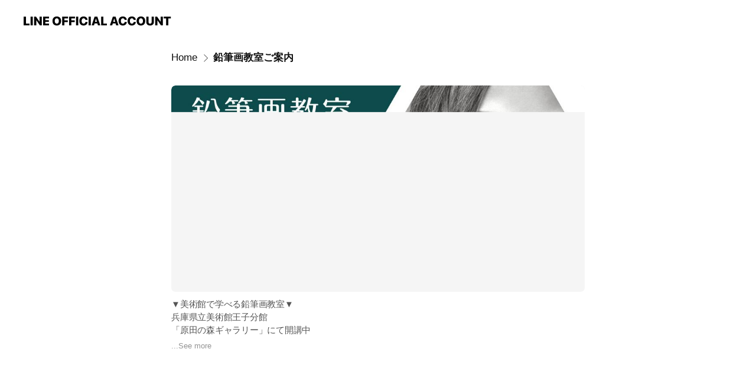

--- FILE ---
content_type: text/html; charset=utf-8
request_url: https://page.line.me/169kwntj/signboard/1240161359875415
body_size: 10688
content:
<!DOCTYPE html><html lang="en"><script id="oa-script-list" type="application/json">https://page.line-scdn.net/_next/static/chunks/pages/_app-c0b699a9d6347812.js,https://page.line-scdn.net/_next/static/chunks/pages/%5BsearchId%5D/%5BpluginSlug%5D/%5BpluginId%5D-ef3794417ed16191.js</script><head><meta charSet="UTF-8"/><meta name="viewport" content="width=device-width,initial-scale=1,minimum-scale=1,maximum-scale=1,user-scalable=no,viewport-fit=cover"/><link rel="apple-touch-icon" sizes="180x180" href="https://page.line-scdn.net/favicons/apple-touch-icon.png"/><link rel="icon" type="image/png" sizes="32x32" href="https://page.line-scdn.net/favicons/favicon-32x32.png"/><link rel="icon" type="image/png" sizes="16x16" href="https://page.line-scdn.net/favicons/favicon-16x16.png&quot;"/><link rel="mask-icon" href="https://page.line-scdn.net/favicons/safari-pinned-tab.svg" color="#4ecd00"/><link rel="shortcut icon" href="https://page.line-scdn.net/favicons/favicon.ico"/><meta name="theme-color" content="#ffffff"/><meta property="og:image" content="https://page-share.line.me//%40169kwntj/global/og_image.png?ts=1769519129338"/><meta name="twitter:card" content="summary_large_image"/><link rel="stylesheet" href="https://unpkg.com/swiper@6.8.1/swiper-bundle.min.css"/><title>鉛筆画教室ご案内 | 愛がいっぱいの贈り物 | LINE Official Account</title><meta property="og:title" content="鉛筆画教室ご案内 | 愛がいっぱいの贈り物 | LINE Official Account"/><meta name="twitter:title" content="鉛筆画教室ご案内 | 愛がいっぱいの贈り物 | LINE Official Account"/><link rel="canonical" href="https://page.line.me/169kwntj/signboard/1240161359875415"/><meta property="line:service_name" content="Official Account"/><meta name="description" content="愛がいっぱいの贈り物&#x27;s LINE official account profile page. Add them as a friend for the latest news."/><link rel="preload" as="image" href="https://oa-profile-media.line-scdn.net/0h12ejPPS1bh1YE3yPnZcRSghMYGxrcTcZP3RkBCFkeEYqUGojASB7Bxhgd1I9SGIqAjRnBA94MUwTQ3UeAXRoExRscFEcQy0YZydqKH5BdlYpeSE3FA/w120"/><meta name="next-head-count" content="18"/><link rel="preload" href="https://page.line-scdn.net/_next/static/css/5066c0effeea9cdd.css" as="style"/><link rel="stylesheet" href="https://page.line-scdn.net/_next/static/css/5066c0effeea9cdd.css" data-n-g=""/><link rel="preload" href="https://page.line-scdn.net/_next/static/css/838703645b96faea.css" as="style"/><link rel="stylesheet" href="https://page.line-scdn.net/_next/static/css/838703645b96faea.css" data-n-p=""/><noscript data-n-css=""></noscript><script defer="" nomodule="" src="https://page.line-scdn.net/_next/static/chunks/polyfills-c67a75d1b6f99dc8.js"></script><script src="https://page.line-scdn.net/_next/static/chunks/webpack-53e0f634be95aa19.js" defer=""></script><script src="https://page.line-scdn.net/_next/static/chunks/framework-5d5971fdfab04833.js" defer=""></script><script src="https://page.line-scdn.net/_next/static/chunks/main-34d3f9ccc87faeb3.js" defer=""></script><script src="https://page.line-scdn.net/_next/static/chunks/e893f787-81841bf25f7a5b4d.js" defer=""></script><script src="https://page.line-scdn.net/_next/static/chunks/518-b33b01654ebc3704.js" defer=""></script><script src="https://page.line-scdn.net/_next/static/chunks/421-6db75eee1ddcc32a.js" defer=""></script><script src="https://page.line-scdn.net/_next/static/chunks/35-fb8646fb484f619c.js" defer=""></script><script src="https://page.line-scdn.net/_next/static/chunks/137-ae3cbf072ff48020.js" defer=""></script><script src="https://page.line-scdn.net/_next/static/chunks/124-86d261272c7b9cdd.js" defer=""></script><script src="https://page.line-scdn.net/_next/static/chunks/693-01dc988928332a88.js" defer=""></script><script src="https://page.line-scdn.net/_next/static/chunks/716-15a06450f7be7982.js" defer=""></script><script src="https://page.line-scdn.net/_next/static/bbauL09QAT8MhModpG-Ma/_buildManifest.js" defer=""></script><script src="https://page.line-scdn.net/_next/static/bbauL09QAT8MhModpG-Ma/_ssgManifest.js" defer=""></script></head><body class=""><div id="__next"><div class="wrap" style="--profile-button-color:#dd5888"><header id="header" class="header header_web"><div class="header_wrap"><span class="header_logo"><svg xmlns="http://www.w3.org/2000/svg" fill="none" viewBox="0 0 250 17" class="header_logo_image" role="img" aria-label="LINE OFFICIAL ACCOUNT" title="LINE OFFICIAL ACCOUNT"><path fill="#000" d="M.118 16V1.204H3.88v11.771h6.121V16zm11.607 0V1.204h3.763V16zm6.009 0V1.204h3.189l5.916 8.541h.072V1.204h3.753V16h-3.158l-5.947-8.634h-.072V16zm15.176 0V1.204h10.14v3.025h-6.377V7.15h5.998v2.83h-5.998v2.994h6.378V16zm23.235.267c-4.491 0-7.3-2.943-7.3-7.66v-.02c0-4.707 2.83-7.65 7.3-7.65 4.502 0 7.311 2.943 7.311 7.65v.02c0 4.717-2.8 7.66-7.311 7.66m0-3.118c2.153 0 3.486-1.763 3.486-4.542v-.02c0-2.8-1.363-4.533-3.486-4.533-2.102 0-3.466 1.723-3.466 4.532v.02c0 2.81 1.354 4.543 3.466 4.543M65.291 16V1.204h10.07v3.025h-6.306v3.373h5.732v2.881h-5.732V16zm11.731 0V1.204h10.07v3.025h-6.307v3.373h5.732v2.881h-5.732V16zm11.73 0V1.204h3.764V16zm12.797.267c-4.44 0-7.198-2.84-7.198-7.67v-.01c0-4.83 2.779-7.65 7.198-7.65 3.866 0 6.542 2.481 6.676 5.793v.103h-3.62l-.021-.154c-.235-1.538-1.312-2.625-3.035-2.625-2.06 0-3.363 1.692-3.363 4.522v.01c0 2.861 1.313 4.563 3.374 4.563 1.63 0 2.789-1.015 3.045-2.666l.02-.112h3.62l-.01.112c-.133 3.312-2.84 5.784-6.686 5.784m8.47-.267V1.204h3.763V16zm5.189 0 4.983-14.796h4.604L129.778 16h-3.947l-.923-3.25h-4.83l-.923 3.25zm7.249-11.577-1.6 5.62h3.271l-1.599-5.62zM131.204 16V1.204h3.763v11.771h6.121V16zm14.868 0 4.983-14.796h4.604L160.643 16h-3.948l-.923-3.25h-4.83L150.02 16zm7.249-11.577-1.599 5.62h3.271l-1.6-5.62zm14.653 11.844c-4.44 0-7.198-2.84-7.198-7.67v-.01c0-4.83 2.779-7.65 7.198-7.65 3.866 0 6.542 2.481 6.675 5.793v.103h-3.619l-.021-.154c-.236-1.538-1.312-2.625-3.035-2.625-2.061 0-3.363 1.692-3.363 4.522v.01c0 2.861 1.312 4.563 3.373 4.563 1.631 0 2.789-1.015 3.046-2.666l.02-.112h3.62l-.01.112c-.134 3.312-2.841 5.784-6.686 5.784m15.258 0c-4.44 0-7.198-2.84-7.198-7.67v-.01c0-4.83 2.778-7.65 7.198-7.65 3.866 0 6.542 2.481 6.675 5.793v.103h-3.619l-.021-.154c-.236-1.538-1.312-2.625-3.035-2.625-2.061 0-3.363 1.692-3.363 4.522v.01c0 2.861 1.312 4.563 3.373 4.563 1.631 0 2.789-1.015 3.046-2.666l.02-.112h3.62l-.011.112c-.133 3.312-2.84 5.784-6.685 5.784m15.36 0c-4.491 0-7.3-2.943-7.3-7.66v-.02c0-4.707 2.83-7.65 7.3-7.65 4.502 0 7.311 2.943 7.311 7.65v.02c0 4.717-2.799 7.66-7.311 7.66m0-3.118c2.154 0 3.487-1.763 3.487-4.542v-.02c0-2.8-1.364-4.533-3.487-4.533-2.102 0-3.466 1.723-3.466 4.532v.02c0 2.81 1.354 4.543 3.466 4.543m15.514 3.118c-3.855 0-6.367-2.184-6.367-5.517V1.204h3.763v9.187c0 1.723.923 2.758 2.615 2.758 1.681 0 2.604-1.035 2.604-2.758V1.204h3.763v9.546c0 3.322-2.491 5.517-6.378 5.517M222.73 16V1.204h3.189l5.916 8.541h.072V1.204h3.753V16h-3.158l-5.947-8.634h-.072V16zm18.611 0V4.229h-4.081V1.204h11.915v3.025h-4.081V16z"></path></svg></span></div></header><div class="container"><div class="content"><nav aria-label="Breadcrumb" class="breadcrumb"><ol class="breadcrumb_list"><li class="breadcrumb_item"><a data-testid="link-with-next" class="breadcrumb_link" href="/169kwntj">Home</a></li><li class="breadcrumb_item"><a data-testid="link-with-next" class="breadcrumb_link" aria-current="page" href="/169kwntj/signboard/1240161359875415">鉛筆画教室ご案内</a></li></ol></nav><section class="section section_text" id="plugin-signboard-1240161359875415" data-js-plugin="signboard"><div class="text_plugin_detail"><div class="text_plugin_image"><picture class="picture"><img class="image" alt=""/></picture></div><div class="text_plugin_desc"><div class="text_area"><p class="text">▼美術館で学べる鉛筆画教室▼<br/>兵庫県立美術館王子分館<br/>「原田の森ギャラリー」にて開講中<br/>毎月第2.3.4土曜日13:00～15:30まで<br/>受講料3,000円（当日払い）体験含む<br/><br/>初心者でも安心。<br/>10代から80代まで、北海道から九州まで、日本全国から様々な世代の方が集まる教室。年齢は関係ありません。自分の作品で喜びや感動を与え、生きがいを見つける方も、生涯学習として人生を謳歌される方もいらっしゃいます。</p></div></div></div></section></div></div><div id="footer" class="footer"><div class="account_info"><span class="text">@169kwntj</span></div><div class="provider_info"><span class="text">© LY Corporation</span><div class="link_group"><a data-testid="link-with-next" class="link" href="/169kwntj/report">Report</a><a target="_self" rel="noopener" href="https://liff.line.me/1654867680-wGKa63aV/?utm_source=LINE&amp;utm_medium=referral&amp;utm_campaign=oa_profile_footer" class="link">Other official accounts</a></div></div></div></div></div><script src="https://static.line-scdn.net/liff/edge/versions/2.27.1/sdk.js"></script><script src="https://static.line-scdn.net/uts/edge/stable/uts.js"></script><script id="__NEXT_DATA__" type="application/json">{"props":{"pageProps":{"initialDataString":"{\"lang\":\"en\",\"origin\":\"web\",\"opener\":{},\"device\":\"Desktop\",\"lineAppVersion\":\"\",\"requestedSearchId\":\"169kwntj\",\"openQrModal\":false,\"isBusinessAccountLineMeDomain\":false,\"account\":{\"accountInfo\":{\"id\":\"1237733131730745\",\"countryCode\":\"JP\",\"managingCountryCode\":\"JP\",\"basicSearchId\":\"@169kwntj\",\"subPageId\":\"1237733131730746\",\"profileConfig\":{\"activateSearchId\":true,\"activateFollowerCount\":false},\"shareInfoImage\":\"https://page-share.line.me//%40169kwntj/global/og_image.png?ts=1769519129338\",\"friendCount\":39},\"profile\":{\"type\":\"basic\",\"name\":\"愛がいっぱいの贈り物\",\"badgeType\":\"certified\",\"profileImg\":{\"original\":\"https://profile.line-scdn.net/0hCT2W7Dt7HHsPLg7pr0xjLDNrEhZ4ABozd0kAFH97RR8jF14uMEsAHn4tR0NwHQ4sZhwHGC8vFksg\",\"thumbs\":{\"xSmall\":\"https://profile.line-scdn.net/0hCT2W7Dt7HHsPLg7pr0xjLDNrEhZ4ABozd0kAFH97RR8jF14uMEsAHn4tR0NwHQ4sZhwHGC8vFksg/preview\",\"small\":\"https://profile.line-scdn.net/0hCT2W7Dt7HHsPLg7pr0xjLDNrEhZ4ABozd0kAFH97RR8jF14uMEsAHn4tR0NwHQ4sZhwHGC8vFksg/preview\",\"mid\":\"https://profile.line-scdn.net/0hCT2W7Dt7HHsPLg7pr0xjLDNrEhZ4ABozd0kAFH97RR8jF14uMEsAHn4tR0NwHQ4sZhwHGC8vFksg/preview\",\"large\":\"https://profile.line-scdn.net/0hCT2W7Dt7HHsPLg7pr0xjLDNrEhZ4ABozd0kAFH97RR8jF14uMEsAHn4tR0NwHQ4sZhwHGC8vFksg/preview\",\"xLarge\":\"https://profile.line-scdn.net/0hCT2W7Dt7HHsPLg7pr0xjLDNrEhZ4ABozd0kAFH97RR8jF14uMEsAHn4tR0NwHQ4sZhwHGC8vFksg/preview\",\"xxLarge\":\"https://profile.line-scdn.net/0hCT2W7Dt7HHsPLg7pr0xjLDNrEhZ4ABozd0kAFH97RR8jF14uMEsAHn4tR0NwHQ4sZhwHGC8vFksg/preview\"}},\"btnList\":[{\"type\":\"chat\",\"color\":\"#3c3e43\",\"chatReplyTimeDisplay\":false},{\"type\":\"call\",\"color\":\"#3c3e43\",\"callType\":\"phone\",\"tel\":\"078-921-4307\"}],\"buttonColor\":\"#dd5888\",\"info\":{\"statusMsg\":\"貰って嬉しい手描き絵画のお祝いプレゼント\",\"basicInfo\":{\"description\":\"父と娘、枝川親子で営む「手描き絵画贈り物専門店」\",\"id\":\"1237733131730747\"}},\"oaCallable\":true,\"floatingBarMessageList\":[\"FBM05\"],\"actionButtonServiceUrls\":[{\"buttonType\":\"HOME\",\"url\":\"https://line.me/R/home/public/main?id=169kwntj\"}],\"displayInformation\":{\"workingTime\":null,\"budget\":null,\"callType\":null,\"oaCallable\":false,\"oaCallAnyway\":false,\"tel\":null,\"website\":null,\"address\":null,\"newAddress\":null,\"oldAddressDeprecated\":false}},\"pluginList\":[{\"type\":\"showcase\",\"id\":\"1237826994916604\",\"title\":\"お祝いプレゼント絵画ご案内\",\"content\":{\"type\":\"general\",\"viewType\":\"list\",\"itemList\":[{\"type\":\"showcaseItem\",\"id\":\"1237854995995618\",\"item\":{\"type\":\"photo\",\"title\":\"リアル似顔絵\",\"body\":\"贈る人も贈られる人も、心温まる喜びで満たす。大切な人の柔らかな微笑み、優しい眼差し。リアル似顔絵は、肖像画のような温かみのある表現で、大切な記念日を特別な思い出に変えます。\",\"img\":{\"original\":\"https://oa-profile-media.line-scdn.net/0h12ejPPS1bh1YE3yPnZcRSghMYGxrcTcZP3RkBCFkeEYqUGojASB7Bxhgd1I9SGIqAjRnBA94MUwTQ3UeAXRoExRscFEcQy0YZydqKH5BdlYpeSE3FA\",\"thumbs\":{\"xSmall\":\"https://oa-profile-media.line-scdn.net/0h12ejPPS1bh1YE3yPnZcRSghMYGxrcTcZP3RkBCFkeEYqUGojASB7Bxhgd1I9SGIqAjRnBA94MUwTQ3UeAXRoExRscFEcQy0YZydqKH5BdlYpeSE3FA/w120\",\"small\":\"https://oa-profile-media.line-scdn.net/0h12ejPPS1bh1YE3yPnZcRSghMYGxrcTcZP3RkBCFkeEYqUGojASB7Bxhgd1I9SGIqAjRnBA94MUwTQ3UeAXRoExRscFEcQy0YZydqKH5BdlYpeSE3FA/w240\",\"mid\":\"https://oa-profile-media.line-scdn.net/0h12ejPPS1bh1YE3yPnZcRSghMYGxrcTcZP3RkBCFkeEYqUGojASB7Bxhgd1I9SGIqAjRnBA94MUwTQ3UeAXRoExRscFEcQy0YZydqKH5BdlYpeSE3FA/w480\",\"large\":\"https://oa-profile-media.line-scdn.net/0h12ejPPS1bh1YE3yPnZcRSghMYGxrcTcZP3RkBCFkeEYqUGojASB7Bxhgd1I9SGIqAjRnBA94MUwTQ3UeAXRoExRscFEcQy0YZydqKH5BdlYpeSE3FA/w720\",\"xLarge\":\"https://oa-profile-media.line-scdn.net/0h12ejPPS1bh1YE3yPnZcRSghMYGxrcTcZP3RkBCFkeEYqUGojASB7Bxhgd1I9SGIqAjRnBA94MUwTQ3UeAXRoExRscFEcQy0YZydqKH5BdlYpeSE3FA/w960\",\"xxLarge\":\"https://oa-profile-media.line-scdn.net/0h12ejPPS1bh1YE3yPnZcRSghMYGxrcTcZP3RkBCFkeEYqUGojASB7Bxhgd1I9SGIqAjRnBA94MUwTQ3UeAXRoExRscFEcQy0YZydqKH5BdlYpeSE3FA/w2400\"}}}},{\"type\":\"showcaseItem\",\"id\":\"1237854995995619\",\"item\":{\"type\":\"photo\",\"title\":\"今と昔、コラボレーション似顔絵\",\"body\":\"時を超え、ふたりの絆を永遠に刻む、私達だけのオリジナル似顔絵。出会った日のときめきと、今を生きる喜び。ふたつの時代を一枚に閉じ込めた、特別な贈り物です。\",\"img\":{\"original\":\"https://oa-profile-media.line-scdn.net/0hPIoOqUOoD2ZSNh30lKlwMQRpARdhVFZiNVEJfhFjGgYGfRFPJQ1AfwFvGS0gekBgMSBBeyhWWT0NbUhRCycZUnRoUAQJD0lYJTMIazxGDQYaBw4\",\"thumbs\":{\"xSmall\":\"https://oa-profile-media.line-scdn.net/0hPIoOqUOoD2ZSNh30lKlwMQRpARdhVFZiNVEJfhFjGgYGfRFPJQ1AfwFvGS0gekBgMSBBeyhWWT0NbUhRCycZUnRoUAQJD0lYJTMIazxGDQYaBw4/w120\",\"small\":\"https://oa-profile-media.line-scdn.net/0hPIoOqUOoD2ZSNh30lKlwMQRpARdhVFZiNVEJfhFjGgYGfRFPJQ1AfwFvGS0gekBgMSBBeyhWWT0NbUhRCycZUnRoUAQJD0lYJTMIazxGDQYaBw4/w240\",\"mid\":\"https://oa-profile-media.line-scdn.net/0hPIoOqUOoD2ZSNh30lKlwMQRpARdhVFZiNVEJfhFjGgYGfRFPJQ1AfwFvGS0gekBgMSBBeyhWWT0NbUhRCycZUnRoUAQJD0lYJTMIazxGDQYaBw4/w480\",\"large\":\"https://oa-profile-media.line-scdn.net/0hPIoOqUOoD2ZSNh30lKlwMQRpARdhVFZiNVEJfhFjGgYGfRFPJQ1AfwFvGS0gekBgMSBBeyhWWT0NbUhRCycZUnRoUAQJD0lYJTMIazxGDQYaBw4/w720\",\"xLarge\":\"https://oa-profile-media.line-scdn.net/0hPIoOqUOoD2ZSNh30lKlwMQRpARdhVFZiNVEJfhFjGgYGfRFPJQ1AfwFvGS0gekBgMSBBeyhWWT0NbUhRCycZUnRoUAQJD0lYJTMIazxGDQYaBw4/w960\",\"xxLarge\":\"https://oa-profile-media.line-scdn.net/0hPIoOqUOoD2ZSNh30lKlwMQRpARdhVFZiNVEJfhFjGgYGfRFPJQ1AfwFvGS0gekBgMSBBeyhWWT0NbUhRCycZUnRoUAQJD0lYJTMIazxGDQYaBw4/w2400\"}}}},{\"type\":\"showcaseItem\",\"id\":\"1237854995995620\",\"item\":{\"type\":\"photo\",\"title\":\"心の似顔絵\",\"body\":\"ご年配の方々の深みのある表情や、そこにはさまれた数々の物語を柔らかなタッチで描き出します。懐かしくも温かい気持ちになる。そんな、心に寄り添う似顔絵をお描きします。\",\"img\":{\"original\":\"https://oa-profile-media.line-scdn.net/0hjpt92DTQNV9JQCfNiUZKCB8fOy56ImxbLid7RjA3aDoRKnBZE3B5RxkwIBQ7DHpZKlZ7QjMgYwQWG3JoEFEja28eaBECdC1ZPkI8UicwNz8BcTQ\",\"thumbs\":{\"xSmall\":\"https://oa-profile-media.line-scdn.net/0hjpt92DTQNV9JQCfNiUZKCB8fOy56ImxbLid7RjA3aDoRKnBZE3B5RxkwIBQ7DHpZKlZ7QjMgYwQWG3JoEFEja28eaBECdC1ZPkI8UicwNz8BcTQ/w120\",\"small\":\"https://oa-profile-media.line-scdn.net/0hjpt92DTQNV9JQCfNiUZKCB8fOy56ImxbLid7RjA3aDoRKnBZE3B5RxkwIBQ7DHpZKlZ7QjMgYwQWG3JoEFEja28eaBECdC1ZPkI8UicwNz8BcTQ/w240\",\"mid\":\"https://oa-profile-media.line-scdn.net/0hjpt92DTQNV9JQCfNiUZKCB8fOy56ImxbLid7RjA3aDoRKnBZE3B5RxkwIBQ7DHpZKlZ7QjMgYwQWG3JoEFEja28eaBECdC1ZPkI8UicwNz8BcTQ/w480\",\"large\":\"https://oa-profile-media.line-scdn.net/0hjpt92DTQNV9JQCfNiUZKCB8fOy56ImxbLid7RjA3aDoRKnBZE3B5RxkwIBQ7DHpZKlZ7QjMgYwQWG3JoEFEja28eaBECdC1ZPkI8UicwNz8BcTQ/w720\",\"xLarge\":\"https://oa-profile-media.line-scdn.net/0hjpt92DTQNV9JQCfNiUZKCB8fOy56ImxbLid7RjA3aDoRKnBZE3B5RxkwIBQ7DHpZKlZ7QjMgYwQWG3JoEFEja28eaBECdC1ZPkI8UicwNz8BcTQ/w960\",\"xxLarge\":\"https://oa-profile-media.line-scdn.net/0hjpt92DTQNV9JQCfNiUZKCB8fOy56ImxbLid7RjA3aDoRKnBZE3B5RxkwIBQ7DHpZKlZ7QjMgYwQWG3JoEFEja28eaBECdC1ZPkI8UicwNz8BcTQ/w2400\"}}}},{\"type\":\"showcaseItem\",\"id\":\"1237854995995621\",\"item\":{\"type\":\"photo\",\"title\":\"鉛筆肖像画\",\"body\":\"まるで写真から飛び出したよう。\u003cbr\u003e細やかな髪の毛一本一本、瞳の奥の輝きまで、余すところなく描き出す精巧な作品です。その人らしさを最大限に引き出し、永くご鑑賞いただけます。\",\"img\":{\"original\":\"https://oa-profile-media.line-scdn.net/0hz_d5egJqJXBZTDfihMFaJwkTKwFqLnx0PisvaQUrPRUCJiRzDEkuan4kexIGFylHA2ssaQ4neiESHD5zACsjfhUzOz4SdWNZLnxrRRk8PTsoJmpaFQ\",\"thumbs\":{\"xSmall\":\"https://oa-profile-media.line-scdn.net/0hz_d5egJqJXBZTDfihMFaJwkTKwFqLnx0PisvaQUrPRUCJiRzDEkuan4kexIGFylHA2ssaQ4neiESHD5zACsjfhUzOz4SdWNZLnxrRRk8PTsoJmpaFQ/w120\",\"small\":\"https://oa-profile-media.line-scdn.net/0hz_d5egJqJXBZTDfihMFaJwkTKwFqLnx0PisvaQUrPRUCJiRzDEkuan4kexIGFylHA2ssaQ4neiESHD5zACsjfhUzOz4SdWNZLnxrRRk8PTsoJmpaFQ/w240\",\"mid\":\"https://oa-profile-media.line-scdn.net/0hz_d5egJqJXBZTDfihMFaJwkTKwFqLnx0PisvaQUrPRUCJiRzDEkuan4kexIGFylHA2ssaQ4neiESHD5zACsjfhUzOz4SdWNZLnxrRRk8PTsoJmpaFQ/w480\",\"large\":\"https://oa-profile-media.line-scdn.net/0hz_d5egJqJXBZTDfihMFaJwkTKwFqLnx0PisvaQUrPRUCJiRzDEkuan4kexIGFylHA2ssaQ4neiESHD5zACsjfhUzOz4SdWNZLnxrRRk8PTsoJmpaFQ/w720\",\"xLarge\":\"https://oa-profile-media.line-scdn.net/0hz_d5egJqJXBZTDfihMFaJwkTKwFqLnx0PisvaQUrPRUCJiRzDEkuan4kexIGFylHA2ssaQ4neiESHD5zACsjfhUzOz4SdWNZLnxrRRk8PTsoJmpaFQ/w960\",\"xxLarge\":\"https://oa-profile-media.line-scdn.net/0hz_d5egJqJXBZTDfihMFaJwkTKwFqLnx0PisvaQUrPRUCJiRzDEkuan4kexIGFylHA2ssaQ4neiESHD5zACsjfhUzOz4SdWNZLnxrRRk8PTsoJmpaFQ/w2400\"}}}},{\"type\":\"showcaseItem\",\"id\":\"1237854995995622\",\"item\":{\"type\":\"photo\",\"title\":\"ペットの絵\",\"body\":\"愛おしいペットの日々を鮮やかな色彩で描く色鉛筆画。モノクロだからこそ際立つ、被毛の質感、瞳の輝き、その瞬間を描く鉛筆画。可愛らしい姿を生き生きと描き出します。\",\"img\":{\"original\":\"https://oa-profile-media.line-scdn.net/0h9fSv2EaXZkluD3esV74ZHjhQaDhdbT9NCWhsehd3cREYTGhjDh5wRD1sZAIcQylPDRkoVBRvMBIxVCF-Nx51fRRzcxIldmNNGQp1Uz5_ZCkmPmc\",\"thumbs\":{\"xSmall\":\"https://oa-profile-media.line-scdn.net/0h9fSv2EaXZkluD3esV74ZHjhQaDhdbT9NCWhsehd3cREYTGhjDh5wRD1sZAIcQylPDRkoVBRvMBIxVCF-Nx51fRRzcxIldmNNGQp1Uz5_ZCkmPmc/w120\",\"small\":\"https://oa-profile-media.line-scdn.net/0h9fSv2EaXZkluD3esV74ZHjhQaDhdbT9NCWhsehd3cREYTGhjDh5wRD1sZAIcQylPDRkoVBRvMBIxVCF-Nx51fRRzcxIldmNNGQp1Uz5_ZCkmPmc/w240\",\"mid\":\"https://oa-profile-media.line-scdn.net/0h9fSv2EaXZkluD3esV74ZHjhQaDhdbT9NCWhsehd3cREYTGhjDh5wRD1sZAIcQylPDRkoVBRvMBIxVCF-Nx51fRRzcxIldmNNGQp1Uz5_ZCkmPmc/w480\",\"large\":\"https://oa-profile-media.line-scdn.net/0h9fSv2EaXZkluD3esV74ZHjhQaDhdbT9NCWhsehd3cREYTGhjDh5wRD1sZAIcQylPDRkoVBRvMBIxVCF-Nx51fRRzcxIldmNNGQp1Uz5_ZCkmPmc/w720\",\"xLarge\":\"https://oa-profile-media.line-scdn.net/0h9fSv2EaXZkluD3esV74ZHjhQaDhdbT9NCWhsehd3cREYTGhjDh5wRD1sZAIcQylPDRkoVBRvMBIxVCF-Nx51fRRzcxIldmNNGQp1Uz5_ZCkmPmc/w960\",\"xxLarge\":\"https://oa-profile-media.line-scdn.net/0h9fSv2EaXZkluD3esV74ZHjhQaDhdbT9NCWhsehd3cREYTGhjDh5wRD1sZAIcQylPDRkoVBRvMBIxVCF-Nx51fRRzcxIldmNNGQp1Uz5_ZCkmPmc/w2400\"}}}},{\"type\":\"showcaseItem\",\"id\":\"1237889204739125\",\"item\":{\"type\":\"photo\",\"title\":\"開店開業お祝い絵画\",\"body\":\"贈られる相手様の業種やお好みに合わせて一点一点手描きの完全オリジナル作品に仕上げます。開業・開店のお祝いに、最高の笑顔と幸運を呼ぶ、とっておきのプレゼント。店主様や社長様の似顔絵も一緒にお描きできます。\",\"img\":{\"original\":\"https://oa-profile-media.line-scdn.net/0hkwduiI_gNFhZDCbKt21LDw9TOilqbm1cPmt6QBV8IwMBaSxbDBUhbhl_LhMrQHteOhp6RSNsYgMGV3NvAB0ibH9NIjsNWHdxEA0iVTd8NjgRPTU\",\"thumbs\":{\"xSmall\":\"https://oa-profile-media.line-scdn.net/0hkwduiI_gNFhZDCbKt21LDw9TOilqbm1cPmt6QBV8IwMBaSxbDBUhbhl_LhMrQHteOhp6RSNsYgMGV3NvAB0ibH9NIjsNWHdxEA0iVTd8NjgRPTU/w120\",\"small\":\"https://oa-profile-media.line-scdn.net/0hkwduiI_gNFhZDCbKt21LDw9TOilqbm1cPmt6QBV8IwMBaSxbDBUhbhl_LhMrQHteOhp6RSNsYgMGV3NvAB0ibH9NIjsNWHdxEA0iVTd8NjgRPTU/w240\",\"mid\":\"https://oa-profile-media.line-scdn.net/0hkwduiI_gNFhZDCbKt21LDw9TOilqbm1cPmt6QBV8IwMBaSxbDBUhbhl_LhMrQHteOhp6RSNsYgMGV3NvAB0ibH9NIjsNWHdxEA0iVTd8NjgRPTU/w480\",\"large\":\"https://oa-profile-media.line-scdn.net/0hkwduiI_gNFhZDCbKt21LDw9TOilqbm1cPmt6QBV8IwMBaSxbDBUhbhl_LhMrQHteOhp6RSNsYgMGV3NvAB0ibH9NIjsNWHdxEA0iVTd8NjgRPTU/w720\",\"xLarge\":\"https://oa-profile-media.line-scdn.net/0hkwduiI_gNFhZDCbKt21LDw9TOilqbm1cPmt6QBV8IwMBaSxbDBUhbhl_LhMrQHteOhp6RSNsYgMGV3NvAB0ibH9NIjsNWHdxEA0iVTd8NjgRPTU/w960\",\"xxLarge\":\"https://oa-profile-media.line-scdn.net/0hkwduiI_gNFhZDCbKt21LDw9TOilqbm1cPmt6QBV8IwMBaSxbDBUhbhl_LhMrQHteOhp6RSNsYgMGV3NvAB0ibH9NIjsNWHdxEA0iVTd8NjgRPTU/w2400\"}}}}]}},{\"type\":\"signboard\",\"id\":\"1596504417317115\",\"title\":\"開店・開業お祝い絵画のお問い合わせは\",\"content\":{\"item\":{\"type\":\"text\",\"title\":\"開店・開業お祝い絵画のお問い合わせは\",\"body\":\"お電話にてお願いいたします。\u003cbr\u003e078-921-4307（年中無休）\u003cbr\u003e作者の枝川泰士（えだがわひろし）に直接ご相談いただけると、作品の内容や詳細についてより詳しくご説明できます。\u003cbr\u003e皆様からのお問い合わせを心よりお待ちしております。\"}}},{\"type\":\"signboard\",\"id\":\"1240161359875415\",\"title\":\"鉛筆画教室ご案内\",\"content\":{\"item\":{\"type\":\"photo\",\"title\":\"鉛筆画教室ご案内\",\"body\":\"▼美術館で学べる鉛筆画教室▼\u003cbr\u003e兵庫県立美術館王子分館\u003cbr\u003e「原田の森ギャラリー」にて開講中\u003cbr\u003e毎月第2.3.4土曜日13:00～15:30まで\u003cbr\u003e受講料3,000円（当日払い）体験含む\u003cbr\u003e\u003cbr\u003e初心者でも安心。\u003cbr\u003e10代から80代まで、北海道から九州まで、日本全国から様々な世代の方が集まる教室。年齢は関係ありません。自分の作品で喜びや感動を与え、生きがいを見つける方も、生涯学習として人生を謳歌される方もいらっしゃいます。\",\"img\":{\"original\":\"https://oa-profile-media.line-scdn.net/0hMGMc4AzjEmhwGgD1eqptPyZFHBlDeEtsF31fch5ITicoTRRWJRhfXgl5DiMCVl1uEwxcdQp6RDMvQVVfKQsEWyNYTjNefBxuBxhcZR5qEAg4KxM\",\"thumbs\":{\"xSmall\":\"https://oa-profile-media.line-scdn.net/0hMGMc4AzjEmhwGgD1eqptPyZFHBlDeEtsF31fch5ITicoTRRWJRhfXgl5DiMCVl1uEwxcdQp6RDMvQVVfKQsEWyNYTjNefBxuBxhcZR5qEAg4KxM/w120\",\"small\":\"https://oa-profile-media.line-scdn.net/0hMGMc4AzjEmhwGgD1eqptPyZFHBlDeEtsF31fch5ITicoTRRWJRhfXgl5DiMCVl1uEwxcdQp6RDMvQVVfKQsEWyNYTjNefBxuBxhcZR5qEAg4KxM/w240\",\"mid\":\"https://oa-profile-media.line-scdn.net/0hMGMc4AzjEmhwGgD1eqptPyZFHBlDeEtsF31fch5ITicoTRRWJRhfXgl5DiMCVl1uEwxcdQp6RDMvQVVfKQsEWyNYTjNefBxuBxhcZR5qEAg4KxM/w480\",\"large\":\"https://oa-profile-media.line-scdn.net/0hMGMc4AzjEmhwGgD1eqptPyZFHBlDeEtsF31fch5ITicoTRRWJRhfXgl5DiMCVl1uEwxcdQp6RDMvQVVfKQsEWyNYTjNefBxuBxhcZR5qEAg4KxM/w720\",\"xLarge\":\"https://oa-profile-media.line-scdn.net/0hMGMc4AzjEmhwGgD1eqptPyZFHBlDeEtsF31fch5ITicoTRRWJRhfXgl5DiMCVl1uEwxcdQp6RDMvQVVfKQsEWyNYTjNefBxuBxhcZR5qEAg4KxM/w960\",\"xxLarge\":\"https://oa-profile-media.line-scdn.net/0hMGMc4AzjEmhwGgD1eqptPyZFHBlDeEtsF31fch5ITicoTRRWJRhfXgl5DiMCVl1uEwxcdQp6RDMvQVVfKQsEWyNYTjNefBxuBxhcZR5qEAg4KxM/w2400\"}}}}},{\"type\":\"socialMedia\",\"id\":\"1237733131730748\",\"content\":{\"itemList\":[{\"type\":\"socialMedia\",\"id\":\"1237817604664489\",\"linkUrl\":\"https://www.instagram.com/ai_okurimono_art/\",\"socialMediaType\":\"instagram\"},{\"type\":\"socialMedia\",\"id\":\"1237817604664490\",\"linkUrl\":\"https://twitter.com/edagawafamily\",\"socialMediaType\":\"twitter\"}]}},{\"type\":\"information\",\"id\":\"1237733131730747\",\"content\":{\"introduction\":\"父と娘、枝川親子で営む「手描き絵画贈り物専門店」\",\"currentWorkingTime\":{\"dayOfWeek\":\"Wednesday\",\"salesType\":\"outsideSale\",\"salesTimeText\":\"10:00\"},\"workingTimes\":[{\"dayOfWeek\":\"Sunday\",\"salesType\":\"onSale\",\"salesTimeText\":\"10:00 - 22:00\"},{\"dayOfWeek\":\"Monday\",\"salesType\":\"onSale\",\"salesTimeText\":\"10:00 - 22:00\"},{\"dayOfWeek\":\"Tuesday\",\"salesType\":\"onSale\",\"salesTimeText\":\"10:00 - 22:00\"},{\"dayOfWeek\":\"Wednesday\",\"salesType\":\"onSale\",\"salesTimeText\":\"10:00 - 22:00\"},{\"dayOfWeek\":\"Thursday\",\"salesType\":\"onSale\",\"salesTimeText\":\"10:00 - 22:00\"},{\"dayOfWeek\":\"Friday\",\"salesType\":\"onSale\",\"salesTimeText\":\"10:00 - 22:00\"},{\"dayOfWeek\":\"Saturday\",\"salesType\":\"onSale\",\"salesTimeText\":\"10:00 - 22:00\"}],\"workingTimeDetailList\":[{\"dayOfWeekList\":[\"Sunday\"],\"salesType\":\"onSale\",\"salesDescription\":null,\"salesTimeList\":[{\"startTime\":\"10:00\",\"endTime\":\"22:00\"}]},{\"dayOfWeekList\":[\"Monday\"],\"salesType\":\"onSale\",\"salesDescription\":null,\"salesTimeList\":[{\"startTime\":\"10:00\",\"endTime\":\"22:00\"}]},{\"dayOfWeekList\":[\"Tuesday\"],\"salesType\":\"onSale\",\"salesDescription\":null,\"salesTimeList\":[{\"startTime\":\"10:00\",\"endTime\":\"22:00\"}]},{\"dayOfWeekList\":[\"Wednesday\"],\"salesType\":\"onSale\",\"salesDescription\":null,\"salesTimeList\":[{\"startTime\":\"10:00\",\"endTime\":\"22:00\"}]},{\"dayOfWeekList\":[\"Thursday\"],\"salesType\":\"onSale\",\"salesDescription\":null,\"salesTimeList\":[{\"startTime\":\"10:00\",\"endTime\":\"22:00\"}]},{\"dayOfWeekList\":[\"Friday\"],\"salesType\":\"onSale\",\"salesDescription\":null,\"salesTimeList\":[{\"startTime\":\"10:00\",\"endTime\":\"22:00\"}]},{\"dayOfWeekList\":[\"Saturday\"],\"salesType\":\"onSale\",\"salesDescription\":null,\"salesTimeList\":[{\"startTime\":\"10:00\",\"endTime\":\"22:00\"}]}],\"businessHours\":{\"0\":[{\"start\":{\"hour\":10,\"minute\":0},\"end\":{\"hour\":22,\"minute\":0}}],\"1\":[{\"start\":{\"hour\":10,\"minute\":0},\"end\":{\"hour\":22,\"minute\":0}}],\"2\":[{\"start\":{\"hour\":10,\"minute\":0},\"end\":{\"hour\":22,\"minute\":0}}],\"3\":[{\"start\":{\"hour\":10,\"minute\":0},\"end\":{\"hour\":22,\"minute\":0}}],\"4\":[{\"start\":{\"hour\":10,\"minute\":0},\"end\":{\"hour\":22,\"minute\":0}}],\"5\":[{\"start\":{\"hour\":10,\"minute\":0},\"end\":{\"hour\":22,\"minute\":0}}],\"6\":[{\"start\":{\"hour\":10,\"minute\":0},\"end\":{\"hour\":22,\"minute\":0}}]},\"businessHoursMemo\":\"\",\"callType\":\"phone\",\"oaCallable\":true,\"tel\":\"078-921-4307\",\"webSites\":{\"items\":[{\"title\":\"WebSite\",\"url\":\"https://edagawa1.com/\"},{\"title\":\"WebSite\",\"url\":\"https://edagawa1.com/\"}]},\"access\":{\"nearestStationList\":[],\"address\":{\"postalCode\":\"6512141\",\"detail\":\"兵庫県 神戸市西区 天が岡4-16\"},\"coordinates\":{\"lat\":34.6887595,\"lng\":134.9907647},\"mapUrl\":\"https://maps.googleapis.com/maps/api/staticmap?key=AIzaSyCmbTfxB3uMZpzVX9NYKqByC1RRi2jIjf0\u0026channel=Line_Account\u0026scale=2\u0026size=400x200\u0026center=34.68885950000001%2C134.9907647\u0026markers=scale%3A2%7Cicon%3Ahttps%3A%2F%2Fpage.line-scdn.net%2F_%2Fimages%2FmapPin.v1.png%7C34.6887595%2C134.9907647\u0026language=en\u0026region=\u0026signature=Iv6Gkf9nokkw4PHZWKGfqFK46Ug%3D\"}}},{\"type\":\"recommendation\",\"id\":\"RecommendationPlugin\",\"content\":{\"i2i\":{\"itemList\":[{\"accountId\":\"499nnfvw\",\"name\":\"タウンワーク\",\"img\":{\"original\":\"https://profile.line-scdn.net/0hTmBUpqH9C0J_LCdceNZ0FUNpBS8IAg0KBx5ALAolBnIFH0pDR08Xcw8uUXEGGksRQh8RIVN5AiVb\",\"thumbs\":{\"xSmall\":\"https://profile.line-scdn.net/0hTmBUpqH9C0J_LCdceNZ0FUNpBS8IAg0KBx5ALAolBnIFH0pDR08Xcw8uUXEGGksRQh8RIVN5AiVb/preview\",\"small\":\"https://profile.line-scdn.net/0hTmBUpqH9C0J_LCdceNZ0FUNpBS8IAg0KBx5ALAolBnIFH0pDR08Xcw8uUXEGGksRQh8RIVN5AiVb/preview\",\"mid\":\"https://profile.line-scdn.net/0hTmBUpqH9C0J_LCdceNZ0FUNpBS8IAg0KBx5ALAolBnIFH0pDR08Xcw8uUXEGGksRQh8RIVN5AiVb/preview\",\"large\":\"https://profile.line-scdn.net/0hTmBUpqH9C0J_LCdceNZ0FUNpBS8IAg0KBx5ALAolBnIFH0pDR08Xcw8uUXEGGksRQh8RIVN5AiVb/preview\",\"xLarge\":\"https://profile.line-scdn.net/0hTmBUpqH9C0J_LCdceNZ0FUNpBS8IAg0KBx5ALAolBnIFH0pDR08Xcw8uUXEGGksRQh8RIVN5AiVb/preview\",\"xxLarge\":\"https://profile.line-scdn.net/0hTmBUpqH9C0J_LCdceNZ0FUNpBS8IAg0KBx5ALAolBnIFH0pDR08Xcw8uUXEGGksRQh8RIVN5AiVb/preview\"}},\"badgeType\":\"premium\",\"friendCount\":12776159,\"pluginIconList\":[]},{\"accountId\":\"225jvcwi\",\"name\":\"ARUM SPA 姫路店\",\"img\":{\"original\":\"https://profile.line-scdn.net/0huL4ALEWeKmMJODRvqahVNDV9JA5-FiwrcVhhA3lrdFonAGk3NVhiVSxvJlUtCjg0MFphBSk-fVQt\",\"thumbs\":{\"xSmall\":\"https://profile.line-scdn.net/0huL4ALEWeKmMJODRvqahVNDV9JA5-FiwrcVhhA3lrdFonAGk3NVhiVSxvJlUtCjg0MFphBSk-fVQt/preview\",\"small\":\"https://profile.line-scdn.net/0huL4ALEWeKmMJODRvqahVNDV9JA5-FiwrcVhhA3lrdFonAGk3NVhiVSxvJlUtCjg0MFphBSk-fVQt/preview\",\"mid\":\"https://profile.line-scdn.net/0huL4ALEWeKmMJODRvqahVNDV9JA5-FiwrcVhhA3lrdFonAGk3NVhiVSxvJlUtCjg0MFphBSk-fVQt/preview\",\"large\":\"https://profile.line-scdn.net/0huL4ALEWeKmMJODRvqahVNDV9JA5-FiwrcVhhA3lrdFonAGk3NVhiVSxvJlUtCjg0MFphBSk-fVQt/preview\",\"xLarge\":\"https://profile.line-scdn.net/0huL4ALEWeKmMJODRvqahVNDV9JA5-FiwrcVhhA3lrdFonAGk3NVhiVSxvJlUtCjg0MFphBSk-fVQt/preview\",\"xxLarge\":\"https://profile.line-scdn.net/0huL4ALEWeKmMJODRvqahVNDV9JA5-FiwrcVhhA3lrdFonAGk3NVhiVSxvJlUtCjg0MFphBSk-fVQt/preview\"}},\"badgeType\":\"certified\",\"friendCount\":127,\"pluginIconList\":[]},{\"accountId\":\"610ahpjs\",\"name\":\"oomiya 鹿児島店\",\"img\":{\"original\":\"https://profile.line-scdn.net/0hP_kE3EZeD3BWPBkY_whwJ2p5AR0hEgk4Lg8QQ3JvBkl7BUEgPwkTEyQ9VRB5W0okOVpGE3ZrAhR-\",\"thumbs\":{\"xSmall\":\"https://profile.line-scdn.net/0hP_kE3EZeD3BWPBkY_whwJ2p5AR0hEgk4Lg8QQ3JvBkl7BUEgPwkTEyQ9VRB5W0okOVpGE3ZrAhR-/preview\",\"small\":\"https://profile.line-scdn.net/0hP_kE3EZeD3BWPBkY_whwJ2p5AR0hEgk4Lg8QQ3JvBkl7BUEgPwkTEyQ9VRB5W0okOVpGE3ZrAhR-/preview\",\"mid\":\"https://profile.line-scdn.net/0hP_kE3EZeD3BWPBkY_whwJ2p5AR0hEgk4Lg8QQ3JvBkl7BUEgPwkTEyQ9VRB5W0okOVpGE3ZrAhR-/preview\",\"large\":\"https://profile.line-scdn.net/0hP_kE3EZeD3BWPBkY_whwJ2p5AR0hEgk4Lg8QQ3JvBkl7BUEgPwkTEyQ9VRB5W0okOVpGE3ZrAhR-/preview\",\"xLarge\":\"https://profile.line-scdn.net/0hP_kE3EZeD3BWPBkY_whwJ2p5AR0hEgk4Lg8QQ3JvBkl7BUEgPwkTEyQ9VRB5W0okOVpGE3ZrAhR-/preview\",\"xxLarge\":\"https://profile.line-scdn.net/0hP_kE3EZeD3BWPBkY_whwJ2p5AR0hEgk4Lg8QQ3JvBkl7BUEgPwkTEyQ9VRB5W0okOVpGE3ZrAhR-/preview\"}},\"badgeType\":\"certified\",\"friendCount\":300,\"pluginIconList\":[]},{\"accountId\":\"917iaxdf\",\"name\":\"バイク王 神戸伊川谷店\",\"img\":{\"original\":\"https://profile.line-scdn.net/0hIWgPeOZmFnhaKQcJSWFpL2ZsGBUtBxAwIh0OS3d7HBojGAN7NExfHSwsSU92GQR5MRoMSS95Skwi\",\"thumbs\":{\"xSmall\":\"https://profile.line-scdn.net/0hIWgPeOZmFnhaKQcJSWFpL2ZsGBUtBxAwIh0OS3d7HBojGAN7NExfHSwsSU92GQR5MRoMSS95Skwi/preview\",\"small\":\"https://profile.line-scdn.net/0hIWgPeOZmFnhaKQcJSWFpL2ZsGBUtBxAwIh0OS3d7HBojGAN7NExfHSwsSU92GQR5MRoMSS95Skwi/preview\",\"mid\":\"https://profile.line-scdn.net/0hIWgPeOZmFnhaKQcJSWFpL2ZsGBUtBxAwIh0OS3d7HBojGAN7NExfHSwsSU92GQR5MRoMSS95Skwi/preview\",\"large\":\"https://profile.line-scdn.net/0hIWgPeOZmFnhaKQcJSWFpL2ZsGBUtBxAwIh0OS3d7HBojGAN7NExfHSwsSU92GQR5MRoMSS95Skwi/preview\",\"xLarge\":\"https://profile.line-scdn.net/0hIWgPeOZmFnhaKQcJSWFpL2ZsGBUtBxAwIh0OS3d7HBojGAN7NExfHSwsSU92GQR5MRoMSS95Skwi/preview\",\"xxLarge\":\"https://profile.line-scdn.net/0hIWgPeOZmFnhaKQcJSWFpL2ZsGBUtBxAwIh0OS3d7HBojGAN7NExfHSwsSU92GQR5MRoMSS95Skwi/preview\"}},\"badgeType\":\"certified\",\"friendCount\":223,\"pluginIconList\":[]},{\"accountId\":\"016wtdmv\",\"name\":\"あおぞら釣具 Yahoo!店\",\"img\":{\"original\":\"https://profile.line-scdn.net/0h3cgDXwhdbExaPX-Wx8QTG2Z4YiEtE2oEIg5wLHg6NXQiDnhOYgsrfyg9MykgBXsfb1tzfSo8Yiki\",\"thumbs\":{\"xSmall\":\"https://profile.line-scdn.net/0h3cgDXwhdbExaPX-Wx8QTG2Z4YiEtE2oEIg5wLHg6NXQiDnhOYgsrfyg9MykgBXsfb1tzfSo8Yiki/preview\",\"small\":\"https://profile.line-scdn.net/0h3cgDXwhdbExaPX-Wx8QTG2Z4YiEtE2oEIg5wLHg6NXQiDnhOYgsrfyg9MykgBXsfb1tzfSo8Yiki/preview\",\"mid\":\"https://profile.line-scdn.net/0h3cgDXwhdbExaPX-Wx8QTG2Z4YiEtE2oEIg5wLHg6NXQiDnhOYgsrfyg9MykgBXsfb1tzfSo8Yiki/preview\",\"large\":\"https://profile.line-scdn.net/0h3cgDXwhdbExaPX-Wx8QTG2Z4YiEtE2oEIg5wLHg6NXQiDnhOYgsrfyg9MykgBXsfb1tzfSo8Yiki/preview\",\"xLarge\":\"https://profile.line-scdn.net/0h3cgDXwhdbExaPX-Wx8QTG2Z4YiEtE2oEIg5wLHg6NXQiDnhOYgsrfyg9MykgBXsfb1tzfSo8Yiki/preview\",\"xxLarge\":\"https://profile.line-scdn.net/0h3cgDXwhdbExaPX-Wx8QTG2Z4YiEtE2oEIg5wLHg6NXQiDnhOYgsrfyg9MykgBXsfb1tzfSo8Yiki/preview\"}},\"badgeType\":\"certified\",\"friendCount\":533,\"pluginIconList\":[]},{\"accountId\":\"716fdqah\",\"name\":\"CLUB GLION法人会員\",\"img\":{\"original\":\"https://profile.line-scdn.net/0hKB2yUV1JFG0PAAAD-GxrOjNFGgB4LhIld25aXHgDGV4nMgZpY2NaCCkAH1wlYFAyYzEJDi8EQw0g\",\"thumbs\":{\"xSmall\":\"https://profile.line-scdn.net/0hKB2yUV1JFG0PAAAD-GxrOjNFGgB4LhIld25aXHgDGV4nMgZpY2NaCCkAH1wlYFAyYzEJDi8EQw0g/preview\",\"small\":\"https://profile.line-scdn.net/0hKB2yUV1JFG0PAAAD-GxrOjNFGgB4LhIld25aXHgDGV4nMgZpY2NaCCkAH1wlYFAyYzEJDi8EQw0g/preview\",\"mid\":\"https://profile.line-scdn.net/0hKB2yUV1JFG0PAAAD-GxrOjNFGgB4LhIld25aXHgDGV4nMgZpY2NaCCkAH1wlYFAyYzEJDi8EQw0g/preview\",\"large\":\"https://profile.line-scdn.net/0hKB2yUV1JFG0PAAAD-GxrOjNFGgB4LhIld25aXHgDGV4nMgZpY2NaCCkAH1wlYFAyYzEJDi8EQw0g/preview\",\"xLarge\":\"https://profile.line-scdn.net/0hKB2yUV1JFG0PAAAD-GxrOjNFGgB4LhIld25aXHgDGV4nMgZpY2NaCCkAH1wlYFAyYzEJDi8EQw0g/preview\",\"xxLarge\":\"https://profile.line-scdn.net/0hKB2yUV1JFG0PAAAD-GxrOjNFGgB4LhIld25aXHgDGV4nMgZpY2NaCCkAH1wlYFAyYzEJDi8EQw0g/preview\"}},\"badgeType\":\"certified\",\"friendCount\":133,\"pluginIconList\":[]},{\"accountId\":\"344dbitz\",\"name\":\"大塚刷毛製造株式会社 兵庫営業所\",\"img\":{\"original\":\"https://profile.line-scdn.net/0hiHZUWksWNmdnLCCL1zVJMFtpOAoQAjAvH0IrCEd7YVAfHyEwXxotU0AvPQMdFXMyXRgtU0p_aABN\",\"thumbs\":{\"xSmall\":\"https://profile.line-scdn.net/0hiHZUWksWNmdnLCCL1zVJMFtpOAoQAjAvH0IrCEd7YVAfHyEwXxotU0AvPQMdFXMyXRgtU0p_aABN/preview\",\"small\":\"https://profile.line-scdn.net/0hiHZUWksWNmdnLCCL1zVJMFtpOAoQAjAvH0IrCEd7YVAfHyEwXxotU0AvPQMdFXMyXRgtU0p_aABN/preview\",\"mid\":\"https://profile.line-scdn.net/0hiHZUWksWNmdnLCCL1zVJMFtpOAoQAjAvH0IrCEd7YVAfHyEwXxotU0AvPQMdFXMyXRgtU0p_aABN/preview\",\"large\":\"https://profile.line-scdn.net/0hiHZUWksWNmdnLCCL1zVJMFtpOAoQAjAvH0IrCEd7YVAfHyEwXxotU0AvPQMdFXMyXRgtU0p_aABN/preview\",\"xLarge\":\"https://profile.line-scdn.net/0hiHZUWksWNmdnLCCL1zVJMFtpOAoQAjAvH0IrCEd7YVAfHyEwXxotU0AvPQMdFXMyXRgtU0p_aABN/preview\",\"xxLarge\":\"https://profile.line-scdn.net/0hiHZUWksWNmdnLCCL1zVJMFtpOAoQAjAvH0IrCEd7YVAfHyEwXxotU0AvPQMdFXMyXRgtU0p_aABN/preview\"}},\"badgeType\":\"certified\",\"friendCount\":419,\"pluginIconList\":[]},{\"accountId\":\"255wjvfu\",\"name\":\"テックワールド Techworld\",\"img\":{\"original\":\"https://profile.line-scdn.net/0hCkH_jfP0HER1Jgh3mIVjE0ljEikCCBoMDRIBJlQuSiQLQ1xBTxAHIVhyQyZZEghGHBBRcQUvRydY\",\"thumbs\":{\"xSmall\":\"https://profile.line-scdn.net/0hCkH_jfP0HER1Jgh3mIVjE0ljEikCCBoMDRIBJlQuSiQLQ1xBTxAHIVhyQyZZEghGHBBRcQUvRydY/preview\",\"small\":\"https://profile.line-scdn.net/0hCkH_jfP0HER1Jgh3mIVjE0ljEikCCBoMDRIBJlQuSiQLQ1xBTxAHIVhyQyZZEghGHBBRcQUvRydY/preview\",\"mid\":\"https://profile.line-scdn.net/0hCkH_jfP0HER1Jgh3mIVjE0ljEikCCBoMDRIBJlQuSiQLQ1xBTxAHIVhyQyZZEghGHBBRcQUvRydY/preview\",\"large\":\"https://profile.line-scdn.net/0hCkH_jfP0HER1Jgh3mIVjE0ljEikCCBoMDRIBJlQuSiQLQ1xBTxAHIVhyQyZZEghGHBBRcQUvRydY/preview\",\"xLarge\":\"https://profile.line-scdn.net/0hCkH_jfP0HER1Jgh3mIVjE0ljEikCCBoMDRIBJlQuSiQLQ1xBTxAHIVhyQyZZEghGHBBRcQUvRydY/preview\",\"xxLarge\":\"https://profile.line-scdn.net/0hCkH_jfP0HER1Jgh3mIVjE0ljEikCCBoMDRIBJlQuSiQLQ1xBTxAHIVhyQyZZEghGHBBRcQUvRydY/preview\"}},\"badgeType\":\"certified\",\"friendCount\":254,\"pluginIconList\":[]},{\"accountId\":\"623ltkjk\",\"name\":\"HOOK.LET\",\"img\":{\"original\":\"https://profile.line-scdn.net/0hBR3duLjWHX0OHQnERdFiKjJYExB5Mxs1disFGXgVQR0hKVx-MCsHGX5KEx52LFgpYnlQEn4bFhkh\",\"thumbs\":{\"xSmall\":\"https://profile.line-scdn.net/0hBR3duLjWHX0OHQnERdFiKjJYExB5Mxs1disFGXgVQR0hKVx-MCsHGX5KEx52LFgpYnlQEn4bFhkh/preview\",\"small\":\"https://profile.line-scdn.net/0hBR3duLjWHX0OHQnERdFiKjJYExB5Mxs1disFGXgVQR0hKVx-MCsHGX5KEx52LFgpYnlQEn4bFhkh/preview\",\"mid\":\"https://profile.line-scdn.net/0hBR3duLjWHX0OHQnERdFiKjJYExB5Mxs1disFGXgVQR0hKVx-MCsHGX5KEx52LFgpYnlQEn4bFhkh/preview\",\"large\":\"https://profile.line-scdn.net/0hBR3duLjWHX0OHQnERdFiKjJYExB5Mxs1disFGXgVQR0hKVx-MCsHGX5KEx52LFgpYnlQEn4bFhkh/preview\",\"xLarge\":\"https://profile.line-scdn.net/0hBR3duLjWHX0OHQnERdFiKjJYExB5Mxs1disFGXgVQR0hKVx-MCsHGX5KEx52LFgpYnlQEn4bFhkh/preview\",\"xxLarge\":\"https://profile.line-scdn.net/0hBR3duLjWHX0OHQnERdFiKjJYExB5Mxs1disFGXgVQR0hKVx-MCsHGX5KEx52LFgpYnlQEn4bFhkh/preview\"}},\"badgeType\":\"certified\",\"friendCount\":515,\"pluginIconList\":[]},{\"accountId\":\"539yhwjy\",\"name\":\"楽釣遊漁船(^-^)岡山轟丸\",\"img\":{\"original\":\"https://profile.line-scdn.net/0hBymxkIw3HVZQAQm3KmNiAWxEEzsnLxseKGdWNXZWSzIoMAhXPjNbMiBVEGEpYQhTamIAM3wJQDMv\",\"thumbs\":{\"xSmall\":\"https://profile.line-scdn.net/0hBymxkIw3HVZQAQm3KmNiAWxEEzsnLxseKGdWNXZWSzIoMAhXPjNbMiBVEGEpYQhTamIAM3wJQDMv/preview\",\"small\":\"https://profile.line-scdn.net/0hBymxkIw3HVZQAQm3KmNiAWxEEzsnLxseKGdWNXZWSzIoMAhXPjNbMiBVEGEpYQhTamIAM3wJQDMv/preview\",\"mid\":\"https://profile.line-scdn.net/0hBymxkIw3HVZQAQm3KmNiAWxEEzsnLxseKGdWNXZWSzIoMAhXPjNbMiBVEGEpYQhTamIAM3wJQDMv/preview\",\"large\":\"https://profile.line-scdn.net/0hBymxkIw3HVZQAQm3KmNiAWxEEzsnLxseKGdWNXZWSzIoMAhXPjNbMiBVEGEpYQhTamIAM3wJQDMv/preview\",\"xLarge\":\"https://profile.line-scdn.net/0hBymxkIw3HVZQAQm3KmNiAWxEEzsnLxseKGdWNXZWSzIoMAhXPjNbMiBVEGEpYQhTamIAM3wJQDMv/preview\",\"xxLarge\":\"https://profile.line-scdn.net/0hBymxkIw3HVZQAQm3KmNiAWxEEzsnLxseKGdWNXZWSzIoMAhXPjNbMiBVEGEpYQhTamIAM3wJQDMv/preview\"}},\"badgeType\":\"certified\",\"friendCount\":153,\"pluginIconList\":[]},{\"accountId\":\"906dfdjq\",\"name\":\"プライベート洗車Box\",\"img\":{\"original\":\"https://profile.line-scdn.net/0hP7cKS659DxheMh-dQD1wT2J3AXUpHAlQJgAQe3o0Unp0URxPZlJJeC86WSgjAxgdYANDfy46Biwk\",\"thumbs\":{\"xSmall\":\"https://profile.line-scdn.net/0hP7cKS659DxheMh-dQD1wT2J3AXUpHAlQJgAQe3o0Unp0URxPZlJJeC86WSgjAxgdYANDfy46Biwk/preview\",\"small\":\"https://profile.line-scdn.net/0hP7cKS659DxheMh-dQD1wT2J3AXUpHAlQJgAQe3o0Unp0URxPZlJJeC86WSgjAxgdYANDfy46Biwk/preview\",\"mid\":\"https://profile.line-scdn.net/0hP7cKS659DxheMh-dQD1wT2J3AXUpHAlQJgAQe3o0Unp0URxPZlJJeC86WSgjAxgdYANDfy46Biwk/preview\",\"large\":\"https://profile.line-scdn.net/0hP7cKS659DxheMh-dQD1wT2J3AXUpHAlQJgAQe3o0Unp0URxPZlJJeC86WSgjAxgdYANDfy46Biwk/preview\",\"xLarge\":\"https://profile.line-scdn.net/0hP7cKS659DxheMh-dQD1wT2J3AXUpHAlQJgAQe3o0Unp0URxPZlJJeC86WSgjAxgdYANDfy46Biwk/preview\",\"xxLarge\":\"https://profile.line-scdn.net/0hP7cKS659DxheMh-dQD1wT2J3AXUpHAlQJgAQe3o0Unp0URxPZlJJeC86WSgjAxgdYANDfy46Biwk/preview\"}},\"badgeType\":\"certified\",\"friendCount\":266,\"pluginIconList\":[]},{\"accountId\":\"570hulrk\",\"name\":\"ハーレーダビッドソンプラザ伊丹\",\"img\":{\"original\":\"https://profile.line-scdn.net/0hByGsBrqTHVZ6Cgxq5CFiAUZPEzsNJBseAm0GOFZZFGYFM11VRmsCN1cPRWFVbV1QRmtRZF0NRGZT\",\"thumbs\":{\"xSmall\":\"https://profile.line-scdn.net/0hByGsBrqTHVZ6Cgxq5CFiAUZPEzsNJBseAm0GOFZZFGYFM11VRmsCN1cPRWFVbV1QRmtRZF0NRGZT/preview\",\"small\":\"https://profile.line-scdn.net/0hByGsBrqTHVZ6Cgxq5CFiAUZPEzsNJBseAm0GOFZZFGYFM11VRmsCN1cPRWFVbV1QRmtRZF0NRGZT/preview\",\"mid\":\"https://profile.line-scdn.net/0hByGsBrqTHVZ6Cgxq5CFiAUZPEzsNJBseAm0GOFZZFGYFM11VRmsCN1cPRWFVbV1QRmtRZF0NRGZT/preview\",\"large\":\"https://profile.line-scdn.net/0hByGsBrqTHVZ6Cgxq5CFiAUZPEzsNJBseAm0GOFZZFGYFM11VRmsCN1cPRWFVbV1QRmtRZF0NRGZT/preview\",\"xLarge\":\"https://profile.line-scdn.net/0hByGsBrqTHVZ6Cgxq5CFiAUZPEzsNJBseAm0GOFZZFGYFM11VRmsCN1cPRWFVbV1QRmtRZF0NRGZT/preview\",\"xxLarge\":\"https://profile.line-scdn.net/0hByGsBrqTHVZ6Cgxq5CFiAUZPEzsNJBseAm0GOFZZFGYFM11VRmsCN1cPRWFVbV1QRmtRZF0NRGZT/preview\"}},\"badgeType\":\"certified\",\"friendCount\":385,\"pluginIconList\":[]},{\"accountId\":\"820ehoht\",\"name\":\"第一ゴルフ 神戸垂水店\",\"img\":{\"original\":\"https://profile.line-scdn.net/0hncuw6h2lMUxIDiMKDYFOG3RLPyE_IDcEMGp3eG1cbCkxN3RJI215KzkIZnxgaX5PdDx8eDoOOChi\",\"thumbs\":{\"xSmall\":\"https://profile.line-scdn.net/0hncuw6h2lMUxIDiMKDYFOG3RLPyE_IDcEMGp3eG1cbCkxN3RJI215KzkIZnxgaX5PdDx8eDoOOChi/preview\",\"small\":\"https://profile.line-scdn.net/0hncuw6h2lMUxIDiMKDYFOG3RLPyE_IDcEMGp3eG1cbCkxN3RJI215KzkIZnxgaX5PdDx8eDoOOChi/preview\",\"mid\":\"https://profile.line-scdn.net/0hncuw6h2lMUxIDiMKDYFOG3RLPyE_IDcEMGp3eG1cbCkxN3RJI215KzkIZnxgaX5PdDx8eDoOOChi/preview\",\"large\":\"https://profile.line-scdn.net/0hncuw6h2lMUxIDiMKDYFOG3RLPyE_IDcEMGp3eG1cbCkxN3RJI215KzkIZnxgaX5PdDx8eDoOOChi/preview\",\"xLarge\":\"https://profile.line-scdn.net/0hncuw6h2lMUxIDiMKDYFOG3RLPyE_IDcEMGp3eG1cbCkxN3RJI215KzkIZnxgaX5PdDx8eDoOOChi/preview\",\"xxLarge\":\"https://profile.line-scdn.net/0hncuw6h2lMUxIDiMKDYFOG3RLPyE_IDcEMGp3eG1cbCkxN3RJI215KzkIZnxgaX5PdDx8eDoOOChi/preview\"}},\"badgeType\":\"certified\",\"friendCount\":434,\"pluginIconList\":[]},{\"accountId\":\"749vpwoi\",\"name\":\"ストラボ高砂\",\"img\":{\"original\":\"https://profile.line-scdn.net/0h6dvjQ_xeaUtLE3qsjXYWHHdWZyY8PW8DMyEkfm8UZHk0IS4ZdSV0eWwbZ3wxdH1Of3YiLGkRN3xk\",\"thumbs\":{\"xSmall\":\"https://profile.line-scdn.net/0h6dvjQ_xeaUtLE3qsjXYWHHdWZyY8PW8DMyEkfm8UZHk0IS4ZdSV0eWwbZ3wxdH1Of3YiLGkRN3xk/preview\",\"small\":\"https://profile.line-scdn.net/0h6dvjQ_xeaUtLE3qsjXYWHHdWZyY8PW8DMyEkfm8UZHk0IS4ZdSV0eWwbZ3wxdH1Of3YiLGkRN3xk/preview\",\"mid\":\"https://profile.line-scdn.net/0h6dvjQ_xeaUtLE3qsjXYWHHdWZyY8PW8DMyEkfm8UZHk0IS4ZdSV0eWwbZ3wxdH1Of3YiLGkRN3xk/preview\",\"large\":\"https://profile.line-scdn.net/0h6dvjQ_xeaUtLE3qsjXYWHHdWZyY8PW8DMyEkfm8UZHk0IS4ZdSV0eWwbZ3wxdH1Of3YiLGkRN3xk/preview\",\"xLarge\":\"https://profile.line-scdn.net/0h6dvjQ_xeaUtLE3qsjXYWHHdWZyY8PW8DMyEkfm8UZHk0IS4ZdSV0eWwbZ3wxdH1Of3YiLGkRN3xk/preview\",\"xxLarge\":\"https://profile.line-scdn.net/0h6dvjQ_xeaUtLE3qsjXYWHHdWZyY8PW8DMyEkfm8UZHk0IS4ZdSV0eWwbZ3wxdH1Of3YiLGkRN3xk/preview\"}},\"badgeType\":\"certified\",\"friendCount\":157,\"pluginIconList\":[\"rewardCard\"]},{\"accountId\":\"875vgvqu\",\"name\":\"第一ゴルフ 姫路本店\",\"img\":{\"original\":\"https://profile.line-scdn.net/0h_aV5yXeuAE5rTBIIIF9_GVcJDiMcYgYGE30beEpOWHhDehVKUHlMKk4YCyxFKBIbBXobf0xNDX9A\",\"thumbs\":{\"xSmall\":\"https://profile.line-scdn.net/0h_aV5yXeuAE5rTBIIIF9_GVcJDiMcYgYGE30beEpOWHhDehVKUHlMKk4YCyxFKBIbBXobf0xNDX9A/preview\",\"small\":\"https://profile.line-scdn.net/0h_aV5yXeuAE5rTBIIIF9_GVcJDiMcYgYGE30beEpOWHhDehVKUHlMKk4YCyxFKBIbBXobf0xNDX9A/preview\",\"mid\":\"https://profile.line-scdn.net/0h_aV5yXeuAE5rTBIIIF9_GVcJDiMcYgYGE30beEpOWHhDehVKUHlMKk4YCyxFKBIbBXobf0xNDX9A/preview\",\"large\":\"https://profile.line-scdn.net/0h_aV5yXeuAE5rTBIIIF9_GVcJDiMcYgYGE30beEpOWHhDehVKUHlMKk4YCyxFKBIbBXobf0xNDX9A/preview\",\"xLarge\":\"https://profile.line-scdn.net/0h_aV5yXeuAE5rTBIIIF9_GVcJDiMcYgYGE30beEpOWHhDehVKUHlMKk4YCyxFKBIbBXobf0xNDX9A/preview\",\"xxLarge\":\"https://profile.line-scdn.net/0h_aV5yXeuAE5rTBIIIF9_GVcJDiMcYgYGE30beEpOWHhDehVKUHlMKk4YCyxFKBIbBXobf0xNDX9A/preview\"}},\"badgeType\":\"certified\",\"friendCount\":954,\"pluginIconList\":[\"coupon\"]},{\"accountId\":\"829ldmxb\",\"name\":\"タイヤ館 姫路\",\"img\":{\"original\":\"https://profile.line-scdn.net/0hscaV0TbHLExcLz6GNclTG2BqIiErASoEJB5meX0oJnxzHW8aZR1iKHsqen1zTzkbM0kwL3gucS8l\",\"thumbs\":{\"xSmall\":\"https://profile.line-scdn.net/0hscaV0TbHLExcLz6GNclTG2BqIiErASoEJB5meX0oJnxzHW8aZR1iKHsqen1zTzkbM0kwL3gucS8l/preview\",\"small\":\"https://profile.line-scdn.net/0hscaV0TbHLExcLz6GNclTG2BqIiErASoEJB5meX0oJnxzHW8aZR1iKHsqen1zTzkbM0kwL3gucS8l/preview\",\"mid\":\"https://profile.line-scdn.net/0hscaV0TbHLExcLz6GNclTG2BqIiErASoEJB5meX0oJnxzHW8aZR1iKHsqen1zTzkbM0kwL3gucS8l/preview\",\"large\":\"https://profile.line-scdn.net/0hscaV0TbHLExcLz6GNclTG2BqIiErASoEJB5meX0oJnxzHW8aZR1iKHsqen1zTzkbM0kwL3gucS8l/preview\",\"xLarge\":\"https://profile.line-scdn.net/0hscaV0TbHLExcLz6GNclTG2BqIiErASoEJB5meX0oJnxzHW8aZR1iKHsqen1zTzkbM0kwL3gucS8l/preview\",\"xxLarge\":\"https://profile.line-scdn.net/0hscaV0TbHLExcLz6GNclTG2BqIiErASoEJB5meX0oJnxzHW8aZR1iKHsqen1zTzkbM0kwL3gucS8l/preview\"}},\"badgeType\":\"certified\",\"friendCount\":831,\"pluginIconList\":[]},{\"accountId\":\"ehe4134f\",\"name\":\"KAKUTEKU(カクテク)\",\"img\":{\"original\":\"https://profile.line-scdn.net/0hbneLragMPUFYNS0JeltCFmRwMywvGzsJIAMmJ3pnYHQnUH8UZ1J1I3kxZSQmBikQbFslcH0wYnly\",\"thumbs\":{\"xSmall\":\"https://profile.line-scdn.net/0hbneLragMPUFYNS0JeltCFmRwMywvGzsJIAMmJ3pnYHQnUH8UZ1J1I3kxZSQmBikQbFslcH0wYnly/preview\",\"small\":\"https://profile.line-scdn.net/0hbneLragMPUFYNS0JeltCFmRwMywvGzsJIAMmJ3pnYHQnUH8UZ1J1I3kxZSQmBikQbFslcH0wYnly/preview\",\"mid\":\"https://profile.line-scdn.net/0hbneLragMPUFYNS0JeltCFmRwMywvGzsJIAMmJ3pnYHQnUH8UZ1J1I3kxZSQmBikQbFslcH0wYnly/preview\",\"large\":\"https://profile.line-scdn.net/0hbneLragMPUFYNS0JeltCFmRwMywvGzsJIAMmJ3pnYHQnUH8UZ1J1I3kxZSQmBikQbFslcH0wYnly/preview\",\"xLarge\":\"https://profile.line-scdn.net/0hbneLragMPUFYNS0JeltCFmRwMywvGzsJIAMmJ3pnYHQnUH8UZ1J1I3kxZSQmBikQbFslcH0wYnly/preview\",\"xxLarge\":\"https://profile.line-scdn.net/0hbneLragMPUFYNS0JeltCFmRwMywvGzsJIAMmJ3pnYHQnUH8UZ1J1I3kxZSQmBikQbFslcH0wYnly/preview\"}},\"badgeType\":\"certified\",\"friendCount\":472,\"pluginIconList\":[]},{\"accountId\":\"780ufazo\",\"name\":\"join公式LINE\",\"img\":{\"original\":\"https://profile.line-scdn.net/0h4VX2-aPRa3llS32xBXYULlkOZRQSZW0xHX4tFhRNMEFLL3x7WSRxT0geNExJfSh_XywnFhIeMRsf\",\"thumbs\":{\"xSmall\":\"https://profile.line-scdn.net/0h4VX2-aPRa3llS32xBXYULlkOZRQSZW0xHX4tFhRNMEFLL3x7WSRxT0geNExJfSh_XywnFhIeMRsf/preview\",\"small\":\"https://profile.line-scdn.net/0h4VX2-aPRa3llS32xBXYULlkOZRQSZW0xHX4tFhRNMEFLL3x7WSRxT0geNExJfSh_XywnFhIeMRsf/preview\",\"mid\":\"https://profile.line-scdn.net/0h4VX2-aPRa3llS32xBXYULlkOZRQSZW0xHX4tFhRNMEFLL3x7WSRxT0geNExJfSh_XywnFhIeMRsf/preview\",\"large\":\"https://profile.line-scdn.net/0h4VX2-aPRa3llS32xBXYULlkOZRQSZW0xHX4tFhRNMEFLL3x7WSRxT0geNExJfSh_XywnFhIeMRsf/preview\",\"xLarge\":\"https://profile.line-scdn.net/0h4VX2-aPRa3llS32xBXYULlkOZRQSZW0xHX4tFhRNMEFLL3x7WSRxT0geNExJfSh_XywnFhIeMRsf/preview\",\"xxLarge\":\"https://profile.line-scdn.net/0h4VX2-aPRa3llS32xBXYULlkOZRQSZW0xHX4tFhRNMEFLL3x7WSRxT0geNExJfSh_XywnFhIeMRsf/preview\"}},\"badgeType\":\"certified\",\"friendCount\":789,\"pluginIconList\":[]},{\"accountId\":\"725nzmoy\",\"name\":\"守成クラブ奈良会場\",\"img\":{\"original\":\"https://profile.line-scdn.net/0hXqY5H8lsB15kTBXUCRV4CVgJCTMTYgEWHH1KbxZEDDxALEFbDyMdaxJEX21PfkEIXyxPb0UbX2dL\",\"thumbs\":{\"xSmall\":\"https://profile.line-scdn.net/0hXqY5H8lsB15kTBXUCRV4CVgJCTMTYgEWHH1KbxZEDDxALEFbDyMdaxJEX21PfkEIXyxPb0UbX2dL/preview\",\"small\":\"https://profile.line-scdn.net/0hXqY5H8lsB15kTBXUCRV4CVgJCTMTYgEWHH1KbxZEDDxALEFbDyMdaxJEX21PfkEIXyxPb0UbX2dL/preview\",\"mid\":\"https://profile.line-scdn.net/0hXqY5H8lsB15kTBXUCRV4CVgJCTMTYgEWHH1KbxZEDDxALEFbDyMdaxJEX21PfkEIXyxPb0UbX2dL/preview\",\"large\":\"https://profile.line-scdn.net/0hXqY5H8lsB15kTBXUCRV4CVgJCTMTYgEWHH1KbxZEDDxALEFbDyMdaxJEX21PfkEIXyxPb0UbX2dL/preview\",\"xLarge\":\"https://profile.line-scdn.net/0hXqY5H8lsB15kTBXUCRV4CVgJCTMTYgEWHH1KbxZEDDxALEFbDyMdaxJEX21PfkEIXyxPb0UbX2dL/preview\",\"xxLarge\":\"https://profile.line-scdn.net/0hXqY5H8lsB15kTBXUCRV4CVgJCTMTYgEWHH1KbxZEDDxALEFbDyMdaxJEX21PfkEIXyxPb0UbX2dL/preview\"}},\"badgeType\":\"certified\",\"friendCount\":179,\"pluginIconList\":[]},{\"accountId\":\"ayg1159u\",\"name\":\"RF Co.,Ltd\",\"img\":{\"original\":\"https://profile.line-scdn.net/0h0lznmYE3b0NHF3lrICMQFHtSYS4wOWkLPyNwImVCNHRoIHgTeXAlJmMfMHY5cCgVeXQkIjcQMyc6\",\"thumbs\":{\"xSmall\":\"https://profile.line-scdn.net/0h0lznmYE3b0NHF3lrICMQFHtSYS4wOWkLPyNwImVCNHRoIHgTeXAlJmMfMHY5cCgVeXQkIjcQMyc6/preview\",\"small\":\"https://profile.line-scdn.net/0h0lznmYE3b0NHF3lrICMQFHtSYS4wOWkLPyNwImVCNHRoIHgTeXAlJmMfMHY5cCgVeXQkIjcQMyc6/preview\",\"mid\":\"https://profile.line-scdn.net/0h0lznmYE3b0NHF3lrICMQFHtSYS4wOWkLPyNwImVCNHRoIHgTeXAlJmMfMHY5cCgVeXQkIjcQMyc6/preview\",\"large\":\"https://profile.line-scdn.net/0h0lznmYE3b0NHF3lrICMQFHtSYS4wOWkLPyNwImVCNHRoIHgTeXAlJmMfMHY5cCgVeXQkIjcQMyc6/preview\",\"xLarge\":\"https://profile.line-scdn.net/0h0lznmYE3b0NHF3lrICMQFHtSYS4wOWkLPyNwImVCNHRoIHgTeXAlJmMfMHY5cCgVeXQkIjcQMyc6/preview\",\"xxLarge\":\"https://profile.line-scdn.net/0h0lznmYE3b0NHF3lrICMQFHtSYS4wOWkLPyNwImVCNHRoIHgTeXAlJmMfMHY5cCgVeXQkIjcQMyc6/preview\"}},\"badgeType\":\"certified\",\"friendCount\":586,\"pluginIconList\":[]},{\"accountId\":\"378gpysu\",\"name\":\"クロスターミナル行政書士事務所\",\"img\":{\"original\":\"https://profile.line-scdn.net/0hTeC_4-ykC0p-Jh6uYMp0HUJjBScJCA0CBkJGf1pxB3lSRB4UEEFGJVklByhVEBhMQRMQKFsuBX8B\",\"thumbs\":{\"xSmall\":\"https://profile.line-scdn.net/0hTeC_4-ykC0p-Jh6uYMp0HUJjBScJCA0CBkJGf1pxB3lSRB4UEEFGJVklByhVEBhMQRMQKFsuBX8B/preview\",\"small\":\"https://profile.line-scdn.net/0hTeC_4-ykC0p-Jh6uYMp0HUJjBScJCA0CBkJGf1pxB3lSRB4UEEFGJVklByhVEBhMQRMQKFsuBX8B/preview\",\"mid\":\"https://profile.line-scdn.net/0hTeC_4-ykC0p-Jh6uYMp0HUJjBScJCA0CBkJGf1pxB3lSRB4UEEFGJVklByhVEBhMQRMQKFsuBX8B/preview\",\"large\":\"https://profile.line-scdn.net/0hTeC_4-ykC0p-Jh6uYMp0HUJjBScJCA0CBkJGf1pxB3lSRB4UEEFGJVklByhVEBhMQRMQKFsuBX8B/preview\",\"xLarge\":\"https://profile.line-scdn.net/0hTeC_4-ykC0p-Jh6uYMp0HUJjBScJCA0CBkJGf1pxB3lSRB4UEEFGJVklByhVEBhMQRMQKFsuBX8B/preview\",\"xxLarge\":\"https://profile.line-scdn.net/0hTeC_4-ykC0p-Jh6uYMp0HUJjBScJCA0CBkJGf1pxB3lSRB4UEEFGJVklByhVEBhMQRMQKFsuBX8B/preview\"}},\"badgeType\":\"certified\",\"friendCount\":220,\"pluginIconList\":[]}],\"recommendationCreatedDate\":\"20260127\"}}}]},\"userRelation\":{\"friendshipType\":\"unknown\",\"favorite\":\"unknown\"}}","lang":"en","bodyAttributes":"","i18n":null}},"page":"/[searchId]/[pluginSlug]/[pluginId]","query":{"searchId":"169kwntj","pluginSlug":"signboard","pluginId":"1240161359875415"},"buildId":"bbauL09QAT8MhModpG-Ma","assetPrefix":"https://page.line-scdn.net","isFallback":false,"appGip":true,"scriptLoader":[]}</script></body></html>